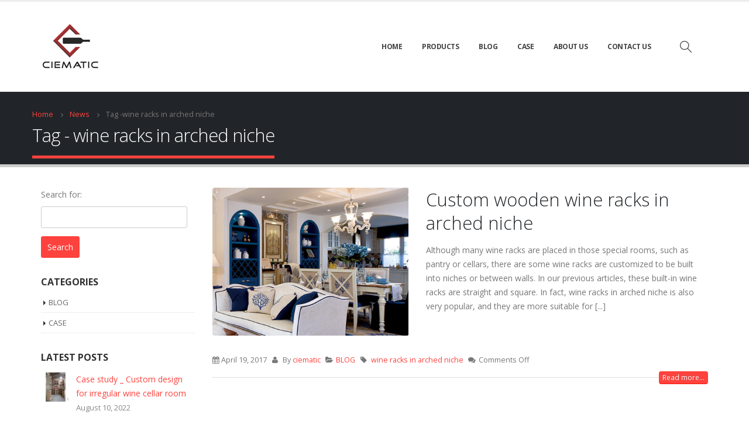

--- FILE ---
content_type: text/html; charset=UTF-8
request_url: https://www.ciematic.com/tag/wine-racks-in-arched-niche/
body_size: 12800
content:
<!DOCTYPE html><html lang="en-US" prefix="og: http://ogp.me/ns#"><head><meta charset="utf-8"> <!--[if IE]><meta http-equiv='X-UA-Compatible' content='IE=edge,chrome=1'><![endif]--><meta name="viewport" content="width=device-width, initial-scale=1.0, minimum-scale=1.0"><link rel="profile" href="http://gmpg.org/xfn/11" /><link rel="pingback" href="https://www.ciematic.com/xmlrpc.php" /><link rel="shortcut icon" href="//www.ciematic.com/wp-content/uploads/2020/05/5.png" type="image/x-icon" /><link rel="apple-touch-icon" href=""><link rel="apple-touch-icon" sizes="120x120" href=""><link rel="apple-touch-icon" sizes="76x76" href=""><link rel="apple-touch-icon" sizes="152x152" href=""> <script>function fvmuag(){if(navigator.userAgent.match(/x11.*fox\/54|oid\s4.*xus.*ome\/62|oobot|ighth|tmetr|eadles|ingdo/i))return!1;if(navigator.userAgent.match(/x11.*ome\/75\.0\.3770\.100/i)){var e=screen.width,t=screen.height;if("number"==typeof e&&"number"==typeof t&&862==t&&1367==e)return!1}return!0}</script><title>wine racks in arched niche - Ciematic</title><!-- This site is optimized with the Yoast SEO plugin v10.0 - https://yoast.com/wordpress/plugins/seo/ --><link rel="canonical" href="https://www.ciematic.com/tag/wine-racks-in-arched-niche/" /><meta property="og:locale" content="en_US" /><meta property="og:type" content="object" /><meta property="og:title" content="wine racks in arched niche - Ciematic" /><meta property="og:url" content="https://www.ciematic.com/tag/wine-racks-in-arched-niche/" /><meta property="og:site_name" content="Ciematic" /><meta property="fb:app_id" content="110915183996993" /><meta name="twitter:card" content="summary_large_image" /><meta name="twitter:title" content="wine racks in arched niche - Ciematic" /> <!-- / Yoast SEO plugin. --><style id='woocommerce-inline-inline-css' type='text/css'>.woocommerce form .form-row .required { visibility: visible; }</style><!--[if lt IE 10]><link rel='stylesheet' id='porto-ie-css'  href='https://www.ciematic.com/wp-content/themes/porto/css/ie.css' type='text/css' media='all' /> <![endif]--><link rel='stylesheet' id='fvm-header-0-css'  href='https://www.ciematic.com/wp-content/uploads/cache/fvm/1592446006/out/header-e8bdb283cb49082653ef70a09d32550ab822620e.min.css' type='text/css' media='all' /> <script type="text/template" id="tmpl-variation-template"><div class="woocommerce-variation-description">{{{ data.variation.variation_description }}}</div>
	<div class="woocommerce-variation-price">{{{ data.variation.price_html }}}</div>
	<div class="woocommerce-variation-availability">{{{ data.variation.availability_html }}}</div></script> <script type="text/template" id="tmpl-unavailable-variation-template"><p>Sorry, this product is unavailable. Please choose a different combination.</p></script> <script type='text/javascript'>/*  */
var IwNRCargs = {"rightclick":"Y","draganddrop":"Y"};
var wbcr_clearfy_async_links = {"wbcr_clearfy-google-fonts":"\/\/fonts.googleapis.com\/css?family=Open%20Sans:200,300,400,700,800,600|Shadows%20Into%20Light:200,300,400,700,800,600"};
/*  */</script> <script type='text/javascript' src='https://www.ciematic.com/wp-content/uploads/cache/fvm/1592446006/out/header-e4a8c9c1d54f5566cdfa6e46a2f3b74c00f4dd53.min.js'></script><link rel='https://api.w.org/' href='https://www.ciematic.com/wp-json/' /> <noscript><style>.woocommerce-product-gallery{ opacity: 1 !important; }</style></noscript><meta name="generator" content="Powered by WPBakery Page Builder - drag and drop page builder for WordPress."/> <!--[if lte IE 9]><link rel="stylesheet" type="text/css" href="https://www.ciematic.com/wp-content/plugins/js_composer/assets/css/vc_lte_ie9.min.css" media="screen"><![endif]--><meta name="generator" content="Powered by Slider Revolution 5.4.8 - responsive, Mobile-Friendly Slider Plugin for WordPress with comfortable drag and drop interface." /><link rel="icon" href="https://www.ciematic.com/wp-content/uploads/2020/05/cropped-5-1-32x32.png" sizes="32x32" /><link rel="icon" href="https://www.ciematic.com/wp-content/uploads/2020/05/cropped-5-1-192x192.png" sizes="192x192" /><link rel="apple-touch-icon-precomposed" href="https://www.ciematic.com/wp-content/uploads/2020/05/cropped-5-1-180x180.png" /><meta name="msapplication-TileImage" content="https://www.ciematic.com/wp-content/uploads/2020/05/cropped-5-1-270x270.png" /> <script type="text/javascript">function setREVStartSize(e){									
						try{ e.c=jQuery(e.c);var i=jQuery(window).width(),t=9999,r=0,n=0,l=0,f=0,s=0,h=0;
							if(e.responsiveLevels&&(jQuery.each(e.responsiveLevels,function(e,f){f>i&&(t=r=f,l=e),i>f&&f>r&&(r=f,n=e)}),t>r&&(l=n)),f=e.gridheight[l]||e.gridheight[0]||e.gridheight,s=e.gridwidth[l]||e.gridwidth[0]||e.gridwidth,h=i/s,h=h>1?1:h,f=Math.round(h*f),"fullscreen"==e.sliderLayout){var u=(e.c.width(),jQuery(window).height());if(void 0!=e.fullScreenOffsetContainer){var c=e.fullScreenOffsetContainer.split(",");if (c) jQuery.each(c,function(e,i){u=jQuery(i).length>0?u-jQuery(i).outerHeight(!0):u}),e.fullScreenOffset.split("%").length>1&&void 0!=e.fullScreenOffset&&e.fullScreenOffset.length>0?u-=jQuery(window).height()*parseInt(e.fullScreenOffset,0)/100:void 0!=e.fullScreenOffset&&e.fullScreenOffset.length>0&&(u-=parseInt(e.fullScreenOffset,0))}f=u}else void 0!=e.minHeight&&f<e.minHeight&&(f=e.minHeight);e.c.closest(".rev_slider_wrapper").css({height:f})					
						}catch(d){console.log("Failure at Presize of Slider:"+d)}						
					};</script> <style type="text/css" title="dynamic-css" class="options-output">.alternative-font, a, .color-primary{color:#fe423d;}.header-wrapper{background-color:transparent;}#header .header-main{background-color:#ffffff;}#header, #header .header-main .header-contact .nav-top > li > a, #header .top-links > li.menu-item:before{color:#999999;}#header .header-top, .header-top .top-links>li.menu-item:after{color:#777777;}.page-top{background-color:#212529;}#footer{background-color:#212529;}#footer .footer-main{background-color:transparent;}#footer .footer-bottom{background-color:#1c2023;}#footer .footer-bottom, #footer .footer-bottom p, #footer .footer-bottom .widget > div > ul li, #footer .footer-bottom .widget > ul li{color:#ffffff;}#header.sticky-header .searchform-popup .searchform{border-color:#cccccc;}#header.sticky-header .searchform-popup .search-toggle:after{border-bottom-color:#cccccc;}#header.sticky-header .searchform-popup .search-toggle{color:#444444;}#header.sticky-header .searchform-popup .search-toggle:hover{color:#444444;}#mini-cart .cart-subtotal, #mini-cart .minicart-icon{color:#444444;}#mini-cart .cart-items{color:#ffffff;}#mini-cart{background:transparent;}.sticky-header #mini-cart .cart-subtotal, .sticky-header #mini-cart .minicart-icon{color:#444444;}.sticky-header #mini-cart .cart-items{color:#ffffff;}.sticky-header #mini-cart{background:transparent;}</style><style id="porto-generated-css-output">.ms-loading-container .ms-loading,.ms-slide .ms-slide-loading{background-image:none !important;background-color:transparent !important;box-shadow:none !important;}#header .logo{max-width:200px;}@media (min-width:1170px){#header .logo{max-width:200px;}}@media (max-width:991px){#header .logo{max-width:100px;}}@media (max-width:767px){#header .logo{max-width:100px;}}#header.sticky-header .logo{width:100px;}.sale-product-daily-deal .daily-deal-title,.sale-product-daily-deal .porto_countdown{font-family:'Oswald',Open Sans,Open Sans;text-transform:uppercase;}.entry-summary .sale-product-daily-deal{margin-top:10px;}.entry-summary .sale-product-daily-deal .porto_countdown{margin-bottom:5px;}.entry-summary .sale-product-daily-deal .porto_countdown-section{background-color:#fe423d;color:#fff;margin-left:1px;margin-right:1px;display:block;float:left;max-width:calc(25% - 2px);min-width:64px;padding:12px 10px;}.entry-summary .sale-product-daily-deal .porto_countdown .porto_countdown-amount{display:block;font-size:18px;font-weight:700;}.entry-summary .sale-product-daily-deal .porto_countdown-period{font-size:10px;}.entry-summary .sale-product-daily-deal:after{content:'';display:table;clear:both;}.entry-summary .sale-product-daily-deal .daily-deal-title{text-transform:uppercase;}.products .sale-product-daily-deal{position:absolute;left:10px;right:10px;bottom:10px;color:#fff;padding:5px 0;text-align:center;}.products .sale-product-daily-deal:before{content:'';position:absolute;left:0;width:100%;top:0;height:100%;background:#fe423d;opacity:0.7;}.products .sale-product-daily-deal > h5,.products .sale-product-daily-deal > div{position:relative;z-index:1;}.products .sale-product-daily-deal .daily-deal-title{display:inline-block;color:#fff;font-size:11px;font-weight:400;margin-bottom:0;margin-right:1px;}.products .sale-product-daily-deal .porto_countdown{float:none;display:inline-block;text-transform:uppercase;margin-bottom:0;width:auto;}.products .sale-product-daily-deal .porto_countdown-section{padding:0;margin-bottom:0;}.products .sale-product-daily-deal .porto_countdown-section:first-child:after{content:',';margin-right:2px;}.products .sale-product-daily-deal .porto_countdown-amount,.products .sale-product-daily-deal .porto_countdown-period{font-size:13px;font-weight:500;padding:0 1px;}.products .sale-product-daily-deal .porto_countdown-section:last-child .porto_countdown-period{padding:0;}.products .sale-product-daily-deal:after{content:'';display:table;clear:both;}#login-form-popup{position:relative;width:80%;max-width:872px;margin-left:auto;margin-right:auto;}#login-form-popup .featured-box{margin-bottom:0;box-shadow:none;border:none;}#login-form-popup .featured-box .box-content{padding:25px 35px;}#login-form-popup .featured-box h2{text-transform:uppercase;font-size:15px;letter-spacing:0.05em;font-weight:600;color:#212529;line-height:2;}.porto-social-login-section{background:#f4f4f2;text-align:center;padding:20px 20px 25px;}.porto-social-login-section p{text-transform:uppercase;font-size:12px;color:#212529;font-weight:600;margin-bottom:8px;}#login-form-popup .col2-set{margin-left:-20px;margin-right:-20px;}#login-form-popup .col-1,#login-form-popup .col-2{padding-left:20px;padding-right:20px;}@media (min-width:992px){#login-form-popup .col-1{border-right:1px solid #f5f6f6;}}#login-form-popup .input-text{box-shadow:none;padding-top:10px;padding-bottom:10px;border-color:#ddd;border-radius:2px;}#login-form-popup form label{font-size:12px;line-height:1;}#login-form-popup .form-row{margin-bottom:20px;}#login-form-popup .button{border-radius:2px;padding:10px 24px;text-transform:uppercase;text-shadow:none;font-family:Open Sans;font-size:12px;letter-spacing:0.025em;color:#fff;}#login-form-popup label.inline{margin-top:15px;float:right;position:relative;cursor:pointer;line-height:1.5;}#login-form-popup label.inline input[type=checkbox]{opacity:0;margin-right:8px;margin-top:0;margin-bottom:0;}#login-form-popup label.inline span:before{content:'';position:absolute;border:1px solid #ddd;border-radius:1px;width:16px;height:16px;left:0;top:0;text-align:center;line-height:15px;font-family:FontAwesome;font-size:9px;color:#aaa}#login-form-popup label.inline input[type=checkbox]:checked + span:before{content:'\f00c';}#login-form-popup .social-button{text-decoration:none;margin-left:10px;margin-right:10px;}#login-form-popup .social-button i{font-size:16px;margin-right:8px;}#login-form-popup p.status{color:#212529;margin-bottom:0;}#login-form-popup .lost_password{margin-top:-15px;font-size:13px;margin-bottom:0;}.porto-social-login-section .google-plus{background:#dd4e31;}.porto-social-login-section .facebook{background:#3a589d;}.porto-social-login-section .twitter{background:#1aa9e1;}#login-form-popup{max-width:480px;}html.panel-opened body > .mfp-bg{z-index:9042;}html.panel-opened body > .mfp-wrap{z-index:9043;}@media (max-width:991px){#header .separator{display:none;}}b{font-weight:900;}.portfolio-item .thumb-info{background:#f4f4f4;}.image-box .porto-sicon-header p{letter-spacing:-0.05em;}.testimonial.testimonial-with-quotes blockquote:after{content:none;}#footer .widget p{margin-top:0;}#footer .widget{margin-bottom:1em;margin-top:1em;}#footer .contact-details strong{display:none;}.product-content .add-links-wrap{display:none;}.enquiry-btn .porto-lightbox{margin:15px 0 10px 0 !important;}#header .mega-menu,.sidebar-menu .popup{text-transform:none !important;}@media only screen and (max-width:991px){.footer-main .col-lg-2,.footer-main .col-lg-3{width:50%;}}.porto-sicon-heading-right + .porto-sicon-description{margin-top:16px;}.single-product .product_title{font-size:22px;}.single-post .post-image{display:none !important;}</style><noscript><style type="text/css">.wpb_animate_when_almost_visible { opacity: 1; }</style></noscript> <!--<link rel="stylesheet" href="https://cdnjs.cloudflare.com/ajax/libs/simple-line-icons/2.4.1/css/simple-line-icons.css">--> <script id="mcjs">!function(c,h,i,m,p){m=c.createElement(h),p=c.getElementsByTagName(h)[0],m.async=1,m.src=i,p.parentNode.insertBefore(m,p)}(document,"script","https://chimpstatic.com/mcjs-connected/js/users/cef32f9091abcb83b126029d7/934ce5a1103b732972f466332.js");</script> <meta name="p:domain_verify" content="d9766a3c6116cdb7ebc420efa2026290"/> <!-- Global site tag (gtag.js) - Google Analytics --> <script async src="https://www.googletagmanager.com/gtag/js?id=UA-172772742-1">gtag('config', 'AW-613785414');</script> <!-- Event snippet for thanks conversion page
In your html page, add the snippet and call gtag_report_conversion when someone clicks on the chosen link or button. --> <script>function gtag_report_conversion(url) {
  var callback = function () {
    if (typeof(url) != 'undefined') {
      window.location = url;
    }
  };
  gtag('event', 'conversion', {
      'send_to': 'AW-613785414/49AXCIeVp9kBEMa-1qQC',
      'event_callback': callback
  });
  return false;
}</script> <script>window.dataLayer = window.dataLayer || [];
  function gtag(){dataLayer.push(arguments);}
  gtag('js', new Date());

  gtag('config', 'UA-172772742-1');</script> </head><body class="archive tag tag-wine-racks-in-arched-niche tag-301 full blog-1  woocommerce-no-js login-popup wpb-js-composer js-comp-ver-5.5.4 vc_responsive"><div class="page-wrapper"><!-- page wrapper --><div class="header-wrapper clearfix"><!-- header wrapper --> <header id="header" class="header-18"><div class="header-main"><div class="container"><div class="header-left"><div class="logo"> <a href="https://www.ciematic.com/" title="Ciematic - Custom wine cellar, high end wine rack supplier" rel="home"> <img class="img-responsive standard-logo retina-logo" src="//www.ciematic.com/wp-content/uploads/2020/05/6.png" alt="Ciematic" /> </a></div></div><div class="header-right search-popup"><div><div id="main-menu"><ul id="menu-main-menu-%e4%b8%bb%e5%af%bc%e8%88%aa%e8%8f%9c%e5%8d%95" class="main-menu mega-menu menu-flat"><li id="nav-menu-item-2240" class="menu-item menu-item-type-post_type menu-item-object-page menu-item-home  narrow "><a href="https://www.ciematic.com/" class="">Home</a></li><li id="nav-menu-item-2247" class="menu-item menu-item-type-post_type menu-item-object-page menu-item-has-children  has-sub narrow "><a href="https://www.ciematic.com/products/" class="">Products</a><div class="popup"><div class="inner" style=""><ul class="sub-menu"><li id="nav-menu-item-2385" class="menu-item menu-item-type-taxonomy menu-item-object-product_cat " data-cols="1"><a href="https://www.ciematic.com/product-category/modern-wine-cellar/" class="">Modern wine cellar</a></li><li id="nav-menu-item-2379" class="menu-item menu-item-type-taxonomy menu-item-object-product_cat " data-cols="1"><a href="https://www.ciematic.com/product-category/classic-wine-cellar/" class="">Classic wine cellar</a></li><li id="nav-menu-item-3666" class="menu-item menu-item-type-taxonomy menu-item-object-product_cat " data-cols="1"><a href="https://www.ciematic.com/product-category/under-stair-wine-cellar/" class="">Under stair wine cellar</a></li><li id="nav-menu-item-2382" class="menu-item menu-item-type-taxonomy menu-item-object-product_cat " data-cols="1"><a href="https://www.ciematic.com/product-category/commercial-wine-cellar/" class="">Commercial wine cellar</a></li><li id="nav-menu-item-2381" class="menu-item menu-item-type-taxonomy menu-item-object-product_cat " data-cols="1"><a href="https://www.ciematic.com/product-category/curved-wine-cellar/" class="">Curved wine cellar</a></li><li id="nav-menu-item-2380" class="menu-item menu-item-type-taxonomy menu-item-object-product_cat " data-cols="1"><a href="https://www.ciematic.com/product-category/wine-racking-kits/" class="">Wine racking kits</a></li><li id="nav-menu-item-2383" class="menu-item menu-item-type-taxonomy menu-item-object-product_cat " data-cols="1"><a href="https://www.ciematic.com/product-category/wine-barrel/" class="">Wine barrel</a></li><li id="nav-menu-item-2384" class="menu-item menu-item-type-taxonomy menu-item-object-product_cat " data-cols="1"><a href="https://www.ciematic.com/product-category/wine-cabinet/" class="">Wine cabinet</a></li></ul></div></div></li><li id="nav-menu-item-2973" class="menu-item menu-item-type-taxonomy menu-item-object-category  narrow "><a href="https://www.ciematic.com/blog/" class="">BLOG</a></li><li id="nav-menu-item-2399" class="menu-item menu-item-type-taxonomy menu-item-object-category  narrow "><a href="https://www.ciematic.com/case/" class="">CASE</a></li><li id="nav-menu-item-2242" class="menu-item menu-item-type-post_type menu-item-object-page  narrow "><a href="https://www.ciematic.com/about-us-basic/" class="">About Us</a></li><li id="nav-menu-item-2245" class="menu-item menu-item-type-post_type menu-item-object-page  narrow "><a href="https://www.ciematic.com/contact-us/" class="">Contact Us</a></li></ul></div> <a class="mobile-toggle"><i class="fa fa-reorder"></i></a><div class="block-nowrap"><div class="searchform-popup"> <a class="search-toggle"><i class="fa fa-search"></i></a><form action="https://www.ciematic.com/" method="get"
class="searchform "><div class="searchform-fields"> <span class="text"><input name="s" type="text" value="" placeholder="Search&hellip;" autocomplete="off" /></span> <span class="button-wrap"><button class="btn btn-special" title="Search" type="submit"><i class="fa fa-search"></i></button></span></div></form></div></div></div></div></div><div id="nav-panel" class=""><div class="container"><div class="mobile-nav-wrap"><div class="menu-wrap"><ul id="menu-main-menu-%e4%b8%bb%e5%af%bc%e8%88%aa%e8%8f%9c%e5%8d%95-1" class="mobile-menu accordion-menu"><li id="accordion-menu-item-2240" class="menu-item menu-item-type-post_type menu-item-object-page menu-item-home "><a href="https://www.ciematic.com/" rel="nofollow" class="">Home</a></li><li id="accordion-menu-item-2247" class="menu-item menu-item-type-post_type menu-item-object-page menu-item-has-children  has-sub"><a href="https://www.ciematic.com/products/" rel="nofollow" class="">Products</a> <span class="arrow"></span><ul class="sub-menu"><li id="accordion-menu-item-2385" class="menu-item menu-item-type-taxonomy menu-item-object-product_cat "><a href="https://www.ciematic.com/product-category/modern-wine-cellar/" rel="nofollow" class="">Modern wine cellar</a></li><li id="accordion-menu-item-2379" class="menu-item menu-item-type-taxonomy menu-item-object-product_cat "><a href="https://www.ciematic.com/product-category/classic-wine-cellar/" rel="nofollow" class="">Classic wine cellar</a></li><li id="accordion-menu-item-3666" class="menu-item menu-item-type-taxonomy menu-item-object-product_cat "><a href="https://www.ciematic.com/product-category/under-stair-wine-cellar/" rel="nofollow" class="">Under stair wine cellar</a></li><li id="accordion-menu-item-2382" class="menu-item menu-item-type-taxonomy menu-item-object-product_cat "><a href="https://www.ciematic.com/product-category/commercial-wine-cellar/" rel="nofollow" class="">Commercial wine cellar</a></li><li id="accordion-menu-item-2381" class="menu-item menu-item-type-taxonomy menu-item-object-product_cat "><a href="https://www.ciematic.com/product-category/curved-wine-cellar/" rel="nofollow" class="">Curved wine cellar</a></li><li id="accordion-menu-item-2380" class="menu-item menu-item-type-taxonomy menu-item-object-product_cat "><a href="https://www.ciematic.com/product-category/wine-racking-kits/" rel="nofollow" class="">Wine racking kits</a></li><li id="accordion-menu-item-2383" class="menu-item menu-item-type-taxonomy menu-item-object-product_cat "><a href="https://www.ciematic.com/product-category/wine-barrel/" rel="nofollow" class="">Wine barrel</a></li><li id="accordion-menu-item-2384" class="menu-item menu-item-type-taxonomy menu-item-object-product_cat "><a href="https://www.ciematic.com/product-category/wine-cabinet/" rel="nofollow" class="">Wine cabinet</a></li></ul></li><li id="accordion-menu-item-2973" class="menu-item menu-item-type-taxonomy menu-item-object-category "><a href="https://www.ciematic.com/blog/" rel="nofollow" class="">BLOG</a></li><li id="accordion-menu-item-2399" class="menu-item menu-item-type-taxonomy menu-item-object-category "><a href="https://www.ciematic.com/case/" rel="nofollow" class="">CASE</a></li><li id="accordion-menu-item-2242" class="menu-item menu-item-type-post_type menu-item-object-page "><a href="https://www.ciematic.com/about-us-basic/" rel="nofollow" class="">About Us</a></li><li id="accordion-menu-item-2245" class="menu-item menu-item-type-post_type menu-item-object-page "><a href="https://www.ciematic.com/contact-us/" rel="nofollow" class="">Contact Us</a></li></ul></div></div></div></div></div> </header></div><!-- end header wrapper --> <section class="page-top page-header-1"><div class="container"><div class="row"><div class="col-lg-12"><div class="breadcrumbs-wrap"><ul class="breadcrumb" itemscope itemtype="http://schema.org/BreadcrumbList"><li class="home" itemprop="itemListElement" itemscope itemtype="http://schema.org/ListItem"><a itemtype="http://schema.org/Thing" itemprop="item" href="https://www.ciematic.com" title="Go to Home Page"><span itemprop="name">Home</span><meta itemprop="position" content="1" /></a><i class="delimiter delimiter-2"></i></li><li itemprop="itemListElement" itemscope itemtype="http://schema.org/ListItem"><a itemtype="http://schema.org/Thing" itemprop="item" href="https://www.ciematic.com/news/"><span itemprop="name">News</span><meta itemprop="position" content="2" /></a><i class="delimiter delimiter-2"></i></li><li>Tag -<li>wine racks in arched niche</li></li></ul></div><div class=""><h1 class="page-title">Tag - wine racks in arched niche</h1></div></div></div></div> </section><div id="main" class="column2 column2-left-sidebar boxed"><!-- main --><div class="container"><div class="row main-content-wrap"><!-- main content --><div class="main-content col-lg-9"><div id="content" role="main" class=""><div class="blog-posts posts-medium posts-container"> <article id="post-3704" class="post post-medium post-title-simple post-3704 post type-post status-publish format-standard has-post-thumbnail hentry category-blog tag-wine-racks-in-arched-niche"> <!-- Post meta before content --><div class="row"><div class="col-lg-5"><div class="post-image single"><div class="post-slideshow porto-carousel owl-carousel"> <a href="https://www.ciematic.com/wine-racks-in-arched-niche/"><div class="img-thumbnail"> <img class="owl-lazy img-responsive" width="463" height="348" src="https://www.ciematic.com/wp-content/uploads/porto_placeholders/100x75.jpg" data-src="https://www.ciematic.com/wp-content/uploads/2020/12/1-1-463x348.jpg" alt="wine racks in arched niche" /> <span class="zoom" data-src="https://www.ciematic.com/wp-content/uploads/2020/12/1-1.jpg" data-title="wine racks in arched niche"><i class="fa fa-search"></i></span></div> </a></div></div></div><div class="col-lg-7"><div class="post-content"><h2 class="entry-title"><a href="https://www.ciematic.com/wine-racks-in-arched-niche/">Custom wooden wine racks in arched niche</a></h2><span class="vcard" style="display: none;"><span class="fn"><a href="https://www.ciematic.com/author/admin/" title="Posts by ciematic" rel="author">ciematic</a></span></span><span class="updated" style="display:none">2020-12-11T19:15:49+00:00</span><p class="post-excerpt">Although many wine racks are placed in those special rooms, such as pantry or cellars, there are some wine racks are customized to be built into niches or between walls. In our previous articles, these built-in wine racks are straight and square. In fact, wine racks in arched niche is also very popular, and they are more suitable for [...]</p></div></div></div> <!-- Post meta after content --><div class="post-meta "><span class="meta-date"><i class="fa fa-calendar"></i>April 19, 2017</span><span class="meta-author"><i class="fa fa-user"></i> By <a href="https://www.ciematic.com/author/admin/" title="Posts by ciematic" rel="author">ciematic</a></span><span class="meta-cats"><i class="fa fa-folder-open"></i> <a href="https://www.ciematic.com/blog/" rel="category tag">BLOG</a></span><span class="meta-tags"><i class="fa fa-tag"></i> <a href="https://www.ciematic.com/tag/wine-racks-in-arched-niche/" rel="tag">wine racks in arched niche</a></span><span class="meta-comments"><i class="fa fa-comments"></i> <span>Comments Off</span></span></div> <a class="btn btn-xs btn-primary pt-right" href="https://www.ciematic.com/wine-racks-in-arched-niche/">Read more...</a></article></div></div></div><!-- end main content --><div class="col-lg-3 sidebar left-sidebar"><!-- main sidebar --><div data-plugin-sticky data-plugin-options="{&quot;autoInit&quot;: true, &quot;minWidth&quot;: 991, &quot;containerSelector&quot;: &quot;.main-content-wrap&quot;,&quot;autoFit&quot;:true, &quot;paddingOffsetBottom&quot;: 10}"><div class="sidebar-content"> <aside id="search-2" class="widget widget_search"><form role="search" method="get" id="searchform" class="searchform" action="https://www.ciematic.com/"><div> <label class="screen-reader-text" for="s">Search for:</label> <input type="text" value="" name="s" id="s" /> <input type="submit" id="searchsubmit" value="Search" /></div></form></aside><aside id="categories-2" class="widget widget_categories"><h3 class="widget-title">Categories</h3><ul><li class="cat-item cat-item-77"><a href="https://www.ciematic.com/blog/" >BLOG</a></li><li class="cat-item cat-item-76"><a href="https://www.ciematic.com/case/" >CASE</a></li></ul> </aside><aside id="recent_posts-widget-2" class="widget widget-recent-posts"><h3 class="widget-title">Latest Posts</h3><div class="row"><div class="post-carousel porto-carousel owl-carousel show-nav-title" data-plugin-options="{&quot;themeConfig&quot;:true,&quot;lg&quot;:1,&quot;md&quot;:3,&quot;sm&quot;:2,&quot;single&quot;:true,&quot;animateIn&quot;:&quot;&quot;,&quot;animateOut&quot;:&quot;&quot;}"><div class="post-slide"><div class="post-item-small"><div class="post-image img-thumbnail"> <a href="https://www.ciematic.com/irregular-wine-cellar/"> <img width="85" height="85" src="https://www.ciematic.com/wp-content/uploads/2022/08/3-85x85.jpg" alt="irregular wine cellar" /> </a></div> <a href="https://www.ciematic.com/irregular-wine-cellar/">Case study _ Custom design for irregular wine cellar room</a> <span class="post-date">August 10, 2022</span></div><div class="post-item-small"><div class="post-image img-thumbnail"> <a href="https://www.ciematic.com/black-home-wine-rack/"> <img width="85" height="85" src="https://www.ciematic.com/wp-content/uploads/2022/07/3-1-85x85.jpg" alt="black home wine rack" /> </a></div> <a href="https://www.ciematic.com/black-home-wine-rack/">Case study – Black home wine rack by oak wood, Melbourne, Australia</a> <span class="post-date">July 19, 2022</span></div><div class="post-item-small"><div class="post-image img-thumbnail"> <a href="https://www.ciematic.com/walk-in-wine-cellar/"> <img width="85" height="85" src="https://www.ciematic.com/wp-content/uploads/2022/07/1-1-85x85.jpg" alt="large walk-in wine cellar" /> </a></div> <a href="https://www.ciematic.com/walk-in-wine-cellar/">Case Study – Large Walk-in Wine Cellar by Red Cedar</a> <span class="post-date">July 12, 2022</span></div></div><div class="post-slide"><div class="post-item-small"><div class="post-image img-thumbnail"> <a href="https://www.ciematic.com/wine-cellar-capacity/"> <img width="85" height="85" src="https://www.ciematic.com/wp-content/uploads/2022/04/1-85x85.jpg" alt="" /> </a></div> <a href="https://www.ciematic.com/wine-cellar-capacity/">how the wine cellar capacity will affect the design?</a> <span class="post-date">April 15, 2022</span></div><div class="post-item-small"><div class="post-image img-thumbnail"> <a href="https://www.ciematic.com/wine-rack-lighting-system/"> <img width="85" height="85" src="https://www.ciematic.com/wp-content/uploads/2022/03/1-室内照明-85x85.jpg" alt="" /> </a></div> <a href="https://www.ciematic.com/wine-rack-lighting-system/">Lighting system for custom wine rack</a> <span class="post-date">March 25, 2022</span></div><div class="post-item-small"><div class="post-image img-thumbnail"> <a href="https://www.ciematic.com/wooden-wine-racks/"> <img width="85" height="85" src="https://www.ciematic.com/wp-content/uploads/2021/03/135-85x85.jpg" alt="" /> </a></div> <a href="https://www.ciematic.com/wooden-wine-racks/">How to clean the wooden wine racks with right way?</a> <span class="post-date">March 4, 2021</span></div></div></div></div> </aside></div></div></div><!-- end main sidebar --></div></div></div><!-- end main --><div class="footer-wrapper "><div id="footer" class="footer-1 show-ribbon"><div class="footer-main"><div class="container"><div class="footer-ribbon">Get In Touch</div><div class="row"><div class="col-lg-3"> <aside id="woocommerce_product_categories-4" class="widget woocommerce widget_product_categories"><h3 class="widget-title">Our Product</h3><ul class="product-categories"><li class="cat-item cat-item-74"><a href="https://www.ciematic.com/product-category/modern-wine-cellar/">Modern wine cellar</a></li><li class="cat-item cat-item-62"><a href="https://www.ciematic.com/product-category/classic-wine-cellar/">Classic wine cellar</a></li><li class="cat-item cat-item-294"><a href="https://www.ciematic.com/product-category/under-stair-wine-cellar/">Under stair wine cellar</a></li><li class="cat-item cat-item-71"><a href="https://www.ciematic.com/product-category/commercial-wine-cellar/">Commercial wine cellar</a></li><li class="cat-item cat-item-75"><a href="https://www.ciematic.com/product-category/curved-wine-cellar/">Curved wine cellar</a></li><li class="cat-item cat-item-67"><a href="https://www.ciematic.com/product-category/wine-racking-kits/">Wine racking kits</a></li><li class="cat-item cat-item-72"><a href="https://www.ciematic.com/product-category/wine-barrel/">Wine barrel</a></li><li class="cat-item cat-item-73"><a href="https://www.ciematic.com/product-category/wine-cabinet/">Wine cabinet</a></li></ul></aside></div><div class="col-lg-3"> <aside id="text-5" class="widget widget_text"><h3 class="widget-title">Contact Us</h3><div class="textwidget"></div> </aside><aside id="contact-info-widget-2" class="widget contact-info"><div class="contact-info"><ul class="contact-details list list-icons"><li><i class="fa fa-map-marker"></i> <strong>Address:</strong> <span>Guangdong, China</span></li><li><i class="fa fa-phone"></i> <strong>Phone:</strong> <span>+ 86 13415556478</span></li><li><i class="fa fa-envelope"></i> <strong>Email:</strong> <span><a href="mailto:info@ciematic.com">info@ciematic.com</a></span></li><li><i class="fa fa-clock-o"></i> <strong>Working Days/Hours:</strong> <span>9am-6pm, Mon-Fri</span></li></ul></div></aside><aside id="follow-us-widget-2" class="widget follow-us"><div class="share-links"> <a href="https://www.facebook.com/ciematicwinecellar/"  rel="nofollow" target="_blank" data-toggle="tooltip" data-placement="bottom" title="Facebook" class="share-facebook">Facebook</a><a href="https://www.pinterest.com/ciematiccustomwinecellarrack/"  rel="nofollow" target="_blank" data-toggle="tooltip" data-placement="bottom" title="Pinterest" class="share-pinterest">Pinterest</a><a href="https://www.youtube.com/channel/UCS0g2jO90rWF5cHbSXXpcGA"  rel="nofollow" target="_blank" data-toggle="tooltip" data-placement="bottom" title="Youtube" class="share-youtube">Youtube</a><a href="https://www.linkedin.com/in/kenny-fang-ciematic/recent-activity/shares/"  rel="nofollow" target="_blank" data-toggle="tooltip" data-placement="bottom" title="Linkedin" class="share-linkedin">Linkedin</a></div></aside></div><div class="col-lg-4"> <aside id="text-2" class="widget widget_text"><h3 class="widget-title">Send Inquiry</h3><div class="textwidget"><div role="form" class="wpcf7" id="wpcf7-f291-o1" lang="en-US" dir="ltr"><div class="screen-reader-response" aria-live="polite"></div><form action="/tag/wine-racks-in-arched-niche/#wpcf7-f291-o1" method="post" class="wpcf7-form" enctype="multipart/form-data" novalidate="novalidate"><div style="display: none;"> <input type="hidden" name="_wpcf7" value="291" /> <input type="hidden" name="_wpcf7_version" value="5.1.9" /> <input type="hidden" name="_wpcf7_locale" value="en_US" /> <input type="hidden" name="_wpcf7_unit_tag" value="wpcf7-f291-o1" /> <input type="hidden" name="_wpcf7_container_post" value="0" /></div><div class="row"><div class="col-lg-12"><div class="form-group"> <span class="wpcf7-form-control-wrap your-name"><input type="text" name="your-name" value="" size="40" class="wpcf7-form-control wpcf7-text wpcf7-validates-as-required form-control" id="contact-name" aria-required="true" aria-invalid="false" placeholder="Your Name..." /></span></div></p></div><div class="col-lg-12"><div class="form-group"> <span class="wpcf7-form-control-wrap your-email"><input type="email" name="your-email" value="" size="40" class="wpcf7-form-control wpcf7-text wpcf7-email wpcf7-validates-as-required wpcf7-validates-as-email form-control" id="contact-email" aria-required="true" aria-invalid="false" placeholder="Your Email Address..." /></span></div></p></div><div class="col-lg-12"><div class="form-group"> <span class="wpcf7-form-control-wrap your-message"><textarea name="your-message" cols="40" rows="4" class="wpcf7-form-control wpcf7-textarea wpcf7-validates-as-required form-control" id="contact-message" aria-required="true" aria-invalid="false" placeholder="Your Message..."></textarea></span></div></p></div><div class="col-lg-12"> <label> Attach any files you feel would be useful for us to understand your project better<br /> <span class="wpcf7-form-control-wrap file-823"><input type="file" name="file-823" size="40" class="wpcf7-form-control wpcf7-file" accept=".pdf,.docx,.doc,.xlsx,.jpg,.jpeg,.png,.csv,.xls" aria-invalid="false" /></span> </label></div><div class="col-lg-12"><div class="form-group"> <input type="submit" value="SUBMIT" class="wpcf7-form-control wpcf7-submit btn btn-borders btn-primary btn-xl font-size-xs font-weight-bold" /></div></p></div><p><script>document.addEventListener( 'wpcf7mailsent', function( event ) {
    location = 'https://www.ciematic.com/thanks';
}, false );</script> </div><div class="wpcf7-response-output wpcf7-display-none" aria-hidden="true"></div></form></div></div> </aside></div></div></div></div><div class="footer-bottom"><div class="container"><div class="footer-center"> © Copyright 2020. Ciematic All Rights Reserved.<aside id="nav_menu-2" class="widget widget_nav_menu"><div class="menu-footer-bottom-links-container"><ul id="menu-footer-bottom-links" class="menu"><li id="menu-item-3038" class="menu-item menu-item-type-custom menu-item-object-custom menu-item-3038"><a href="https://www.ciematic.com/sitemap_index.xml">Sitemap</a></li></ul></div></aside></div></div></div></div></div></div><!-- end wrapper --><!--[if lt IE 9]> <script src="https://www.ciematic.com/wp-content/themes/porto/js/html5shiv.min.js"></script> <script src="https://www.ciematic.com/wp-content/themes/porto/js/respond.min.js"></script> <![endif]--> <script type="text/javascript">var c = document.body.className;
		c = c.replace(/woocommerce-no-js/, 'woocommerce-js');
		document.body.className = c;</script> <script type='text/javascript'>/*  */
var wpcf7 = {"apiSettings":{"root":"https:\/\/www.ciematic.com\/wp-json\/contact-form-7\/v1","namespace":"contact-form-7\/v1"}};
var wc_add_to_cart_params = {"ajax_url":"\/wp-admin\/admin-ajax.php","wc_ajax_url":"\/?wc-ajax=%%endpoint%%","i18n_view_cart":"View cart","cart_url":"https:\/\/www.ciematic.com","is_cart":"","cart_redirect_after_add":"no"};
var woocommerce_params = {"ajax_url":"\/wp-admin\/admin-ajax.php","wc_ajax_url":"\/?wc-ajax=%%endpoint%%"};
var wc_cart_fragments_params = {"ajax_url":"\/wp-admin\/admin-ajax.php","wc_ajax_url":"\/?wc-ajax=%%endpoint%%","cart_hash_key":"wc_cart_hash_64782731ab7dcb15b8a64c3bdc30fa23","fragment_name":"wc_fragments_64782731ab7dcb15b8a64c3bdc30fa23"};
var _wpUtilSettings = {"ajax":{"url":"\/wp-admin\/admin-ajax.php"}};
var wc_add_to_cart_variation_params = {"wc_ajax_url":"\/?wc-ajax=%%endpoint%%","i18n_no_matching_variations_text":"Sorry, no products matched your selection. Please choose a different combination.","i18n_make_a_selection_text":"Please select some product options before adding this product to your cart.","i18n_unavailable_text":"Sorry, this product is unavailable. Please choose a different combination."};
var js_porto_vars = {"rtl":"","ajax_url":"https:\/\/www.ciematic.com\/wp-admin\/admin-ajax.php","change_logo":"1","container_width":"1140","grid_gutter_width":"30","show_sticky_header":"1","show_sticky_header_tablet":"1","show_sticky_header_mobile":"1","ajax_loader_url":"\/\/www.ciematic.com\/wp-content\/themes\/porto\/images\/ajax-loader@2x.gif","category_ajax":"","prdctfltr_ajax":"","show_minicart":"0","slider_loop":"1","slider_autoplay":"1","slider_autoheight":"1","slider_speed":"5000","slider_nav":"","slider_nav_hover":"1","slider_margin":"","slider_dots":"1","slider_animatein":"","slider_animateout":"","product_thumbs_count":"4","product_zoom":"1","product_zoom_mobile":"1","product_image_popup":"1","zoom_type":"inner","zoom_scroll":"1","zoom_lens_size":"200","zoom_lens_shape":"square","zoom_contain_lens":"1","zoom_lens_border":"1","zoom_border_color":"#888888","zoom_border":"0","screen_lg":"1170","mfp_counter":"%curr% of %total%","mfp_img_error":"<a href=\"%url%\">The image<\/a> could not be loaded.","mfp_ajax_error":"<a href=\"%url%\">The content<\/a> could not be loaded.","popup_close":"Close","popup_prev":"Previous","popup_next":"Next","request_error":"The requested content cannot be loaded.<br\/>Please try again later.","loader_text":"Loading..."};
/*  */</script> <script type='text/javascript' src='https://www.ciematic.com/wp-content/uploads/cache/fvm/1592446006/out/footer-5903e0a8eb0fa50f4c025cd96320f9afd4ac5733.min.js'></script> <script>jQuery('.weixinqrcode').qrcode({
                width: 150,
                height: 150,
                text: jQuery(location).attr('href')
            });</script> <script src="//code.tidio.co/0rn26ejwgsgh0zghcuqlamlu905gh9wv.js" async></script> <!-- Global site tag (gtag.js) - Google Analytics --> <script async src="https://www.googletagmanager.com/gtag/js?id=G-PBTD5BNNFN"></script> <script>window.dataLayer = window.dataLayer || [];
  function gtag(){dataLayer.push(arguments);}
  gtag('js', new Date());

  gtag('config', 'G-PBTD5BNNFN');</script> <script>document.addEventListener( 'wpcf7mailsent', function( event ) {
    location = 'https://www.ciematic.com/thanks';
}, false );</script> </body></html>